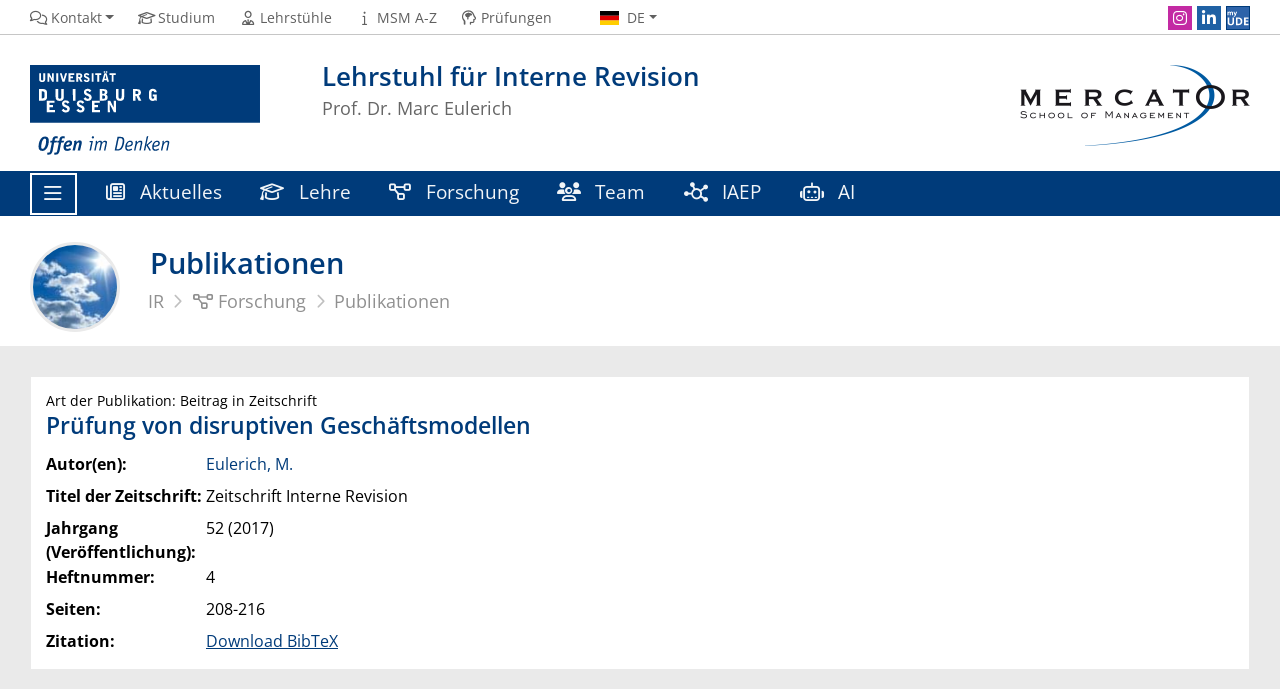

--- FILE ---
content_type: text/html; charset=utf-8
request_url: https://www.ircg.msm.uni-due.de/forschung/publikationen/pruefung-von-disruptiven-geschaeftsmodellen-6172/
body_size: 4179
content:
<!DOCTYPE html><html dir="ltr" lang="de-DE"><head><meta charset="utf-8"><!-- This website is powered by TYPO3 - inspiring people to share! TYPO3 is a free open source Content Management Framework initially created by Kasper Skaarhoj and licensed under GNU/GPL. TYPO3 is copyright 1998-2025 of Kasper Skaarhoj. Extensions are copyright of their respective owners. Information and contribution at https://typo3.org/ --><title>Prüfung von disruptiven Geschäftsmodellen</title><meta http-equiv="x-ua-compatible" content="IE=edge"/><meta name="generator" content="TYPO3 CMS"/><meta name="viewport" content="width=device-width, initial-scale=1, shrink-to-fit=no"/><meta name="twitter:card" content="summary"/><meta name="msapplication-tilecolor" content="#003B7A"/><meta name="theme-color" content="#003B7A"/><meta name="msapplication-navbutton-color" content="#003B7A"/><meta name="msapplication-tileimage" content="https://static.msm.uni-due.de/assets/668c50b535e01f6634188d2976d2bf4d/Images/Favicon/mstile-144x144.png"/><meta name="msapplication-config" content="https://static.msm.uni-due.de/assets/668c50b535e01f6634188d2976d2bf4d/Images/Favicon/browserconfig.xml"/><link rel="stylesheet" href="https://static.msm.uni-due.de/assets/668c50b535e01f6634188d2976d2bf4d/Stylesheets/ude2017-typo3-msm.min.css?1764393151" media="all"><link media="all" href="https://static.msm.uni-due.de/assets/4e35e9910d57a7dab90f703f65206b6a/Vendor/fontawesome-pro-6.7.1-web/css/fontawesome.min.css?1764393150" rel="stylesheet" ><link media="all" href="https://static.msm.uni-due.de/assets/4e35e9910d57a7dab90f703f65206b6a/Css/customizations.css?1764393150" rel="stylesheet" ><link media="all" href="https://static.msm.uni-due.de/assets/4e35e9910d57a7dab90f703f65206b6a/Vendor/fontawesome-pro-6.7.1-web/css/solid.min.css?1764393150" rel="stylesheet" ><link media="all" href="https://static.msm.uni-due.de/assets/d461d430ac6d491798edb1a70ad2c329/Css/IconpackTransforms.min.css?1764393149" rel="stylesheet" ><link media="all" href="https://static.msm.uni-due.de/assets/4e35e9910d57a7dab90f703f65206b6a/Vendor/fontawesome-pro-6.7.1-web/css/regular.min.css?1764393150" rel="stylesheet" ><link media="all" href="https://static.msm.uni-due.de/assets/4e35e9910d57a7dab90f703f65206b6a/Vendor/fontawesome-pro-6.7.1-web/css/duotone-regular.min.css?1764393150" rel="stylesheet" ><link media="all" href="https://static.msm.uni-due.de/assets/4e35e9910d57a7dab90f703f65206b6a/Vendor/fontawesome-pro-6.7.1-web/css/brands.min.css?1764393150" rel="stylesheet" ><link rel="apple-touch-icon" sizes="180x180" href="https://static.msm.uni-due.de/assets/668c50b535e01f6634188d2976d2bf4d/Images/Favicon/apple-touch-icon.png"><link rel="icon" type="image/png" sizes="32x32" href="https://static.msm.uni-due.de/assets/668c50b535e01f6634188d2976d2bf4d/Images/Favicon/favicon-32x32.png"><link rel="icon" type="image/png" sizes="16x16" href="https://static.msm.uni-due.de/assets/668c50b535e01f6634188d2976d2bf4d/Images/Favicon/favicon-16x16.png"><link rel="manifest" href="https://static.msm.uni-due.de/assets/668c50b535e01f6634188d2976d2bf4d/Images/Favicon/site.webmanifest"><link rel="mask-icon" href="https://static.msm.uni-due.de/assets/668c50b535e01f6634188d2976d2bf4d/Images/Favicon/safari-pinned-tab.svg" color="#003b7a"><link rel="shortcut icon" href="https://static.msm.uni-due.de/assets/668c50b535e01f6634188d2976d2bf4d/Images/Favicon/favicon.ico"><link rel="alternate" type="application/rss+xml" title="IRCG News" href="/startseite/rss/"/><script type="text/javascript"> document.domain = "msm.uni-due.de"; </script><link rel="preload" href="https://static.msm.uni-due.de/assets/668c50b535e01f6634188d2976d2bf4d/WebFonts/FontAwesome6/fa-regular-400.woff2" as="font" type="font/woff2" crossorigin><link rel="preload" href="https://static.msm.uni-due.de/assets/668c50b535e01f6634188d2976d2bf4d/WebFonts/FontAwesome6/fa-solid-900.woff2" as="font" type="font/woff2" crossorigin><link rel="preload" href="https://static.msm.uni-due.de/assets/668c50b535e01f6634188d2976d2bf4d/WebFonts/FontAwesome6/fa-brands-400.woff2" as="font" type="font/woff2" crossorigin><link rel="canonical" href="https://www.ircg.msm.uni-due.de/forschung/publikationen/pruefung-von-disruptiven-geschaeftsmodellen-6172/"/><link rel="alternate" hreflang="de-DE" href="https://www.ircg.msm.uni-due.de/forschung/publikationen/pruefung-von-disruptiven-geschaeftsmodellen-6172/"/><link rel="alternate" hreflang="en-GB" href="https://www.ircg.msm.uni-due.de/en/research/publications/pruefung-von-disruptiven-geschaeftsmodellen-6172/"/><link rel="alternate" hreflang="x-default" href="https://www.ircg.msm.uni-due.de/forschung/publikationen/pruefung-von-disruptiven-geschaeftsmodellen-6172/"/></head><body><header><div class="container withOrgaLogo" id="siteHeader"><a href="https://www.uni-due.de/" id="udeLogo" title="Zur Hauptseite der Universität Duisburg-Essen"><img src="https://static.msm.uni-due.de/assets/668c50b535e01f6634188d2976d2bf4d/Images/UDE-logo-claim.svg" width="1052" height="414" alt='Universität Duisburg-Essen: "Offen im Denken"'></a><a href="https://www.msm.uni-due.de/mercator-school-of-management/" id="orgaLogo"><img src="https://static.msm.uni-due.de/assets/fdc49a30b99715e64bd1d959996410c4/Images/MSM-Logo-230px.png" width="230" height="81" alt="Mercator School of Management"></a><div id="orgaunitTitle"><a href="/startseite/"><h1>Lehrstuhl für Interne Revision</h1><h2>Prof. Dr. Marc Eulerich</h2></a></div></div></header><div id="navigationMainContainer"><div class="container"><div id="headerLine"><div class="container" id="headerLineContent"><nav class="col col-auto" id="navigationHeader" aria-labelledby="navigationHeaderLabel"><label for="navigationHeader" id="navigationHeaderLabel" class="sr-only" aria-hidden="false" style="display: none;">Header Navigation</label><ul class="nav"><li><a href="#" data-toggle="dropdown" aria-haspopup="true" aria-expanded="false"><i class="far fa-fw fa-comments"></i><span class="icon-label">Kontakt</span></a><div class="navbarSubContainer dropdown-menu"><ul><li><a class="email" href="#" data-mailto-token="uiqtbw2pqeq6qzkoHcvq5lcm6lm" data-mailto-vector="8"><i class="far fa-fw fa-envelope"></i><span class="icon-label">hiwi.ircg@uni-due.de</span></a></li><li><a href="tel:+492033792849"><i class="far fa-fw fa-phone-alt"></i><span class="icon-label">+49 203 37-92849</span></a></li><li><a href="/kontakt/anreise/"><i class="far fa-fw fa-route"></i><span class="icon-label">Anreise</span></a></li><li><a href="/kontakt/lageplan/"><i class="far fa-fw fa-map"></i><span class="icon-label">Lageplan</span></a></li><li><a href="/kontakt/anschrift/"><i class="far fa-fw fa-mailbox"></i><span class="icon-label">Anschrift</span></a></li></ul></div></li><li><a href="https://www.msm.uni-due.de/studium/"><i class="far fa-fw fa-graduation-cap"></i><span class="icon-label">Studium</span></a></li><li><a href="https://www.msm.uni-due.de/lehrstuehle/"><i class="far fa-fw fa-user-tie"></i><span class="icon-label">Lehrstühle</span></a></li><li><a href="https://www.msm.uni-due.de/a-z/"><i class="far fa-fw fa-info"></i><span class="icon-label">MSM A-Z</span></a></li><li><a href="https://www.css.msm.uni-due.de/pruefungsorganisation/"><i class="far fa-fw fa-head-side-brain"></i><span class="icon-label">Prüfungen</span></a></li><li id="navigationStakeholder"><ul class="dropdown-menu"><li><a href="https://www.msm.uni-due.de/studium/">Studieninteressierte</a></li><li><a href="https://www.css.msm.uni-due.de/startseite/">Studierende</a></li><li><a href="https://www.io.msm.uni-due.de/startseite/">International</a></li><li><a href="https://www.msm.uni-due.de/news/">Aktuelle Meldungen</a></li><li><a href="https://www.msm.uni-due.de/news/">News</a></li></ul></li><li id="navigationLanguage"><a href="#" data-toggle="dropdown" aria-haspopup="true" aria-expanded="false"><i class="flag flag-de"></i><span class="current-language">DE</span></a><ul class="dropdown-menu"><li><a href="/en/research/publications/pruefung-von-disruptiven-geschaeftsmodellen-6172/" hreflang="en-GB" title="English"><i class="flag flag-en"></i> English</a></li></ul></li></ul></nav><nav class="col col-auto" id="navigationSocial" aria-labelledby="navigationSocialLabel"><label for="navigationSocial" id="navigationSocialLabel" class="sr-only">Social Media Navigation</label><a href="#" class="social-toggler" data-toggle="dropdown" aria-haspopup="true" aria-expanded="false" role="button" id="socialDropDownButton"><i class="far fa-fw fa-share-square" aria-hidden="true"></i><span class="icon-label">Social Media</span></a><div class="dropdown-menu dropdown-menu-right" id="navigationSocialContent" aria-labelledby="socialDropDownButton"><ul><li><a class="social social-instagram" title="Instagram" href="https://www.instagram.com/msm.unidue/"><i class="fab fa-fw fa-instagram" aria-hidden="true"></i><span class="d-none" aria-hidden="false">Instagram</span></a></li><li><a class="social social-linkedin" title="LinkedIn" href="https://de.linkedin.com/company/lehrstuhl-interne-revision"><i class="fab fa-fw fa-linkedin-in" aria-hidden="true"></i><span class="d-none" aria-hidden="false">LinkedIn</span></a></li><li><a class="social social-myude" title="myUDE" href="https://www.uni-due.de/myude/"><i class="fab fa-fw fa-myude" aria-hidden="true"></i><span class="d-none" aria-hidden="false">myUDE</span></a></li></ul></div></nav></div></div><nav class="navbar navbar-expand-lg navbar-dark" id="navigationMain" aria-labelledby="navigationMainLabel"><div class="row"><button class="navbar-toggler" type="button" data-toggle="collapse" data-target="#navigationMainWithExtraContent" aria-controls="navigationMainWithExtraContent" aria-expanded="false" aria-label="Toggle navigation"><i class="far fa-bars"></i><span class="navbar-toggler-label">Navigation</span></button><div id="navigationMainContent"><ul><li class="navigationMainWithExtra"><button class="navbar-toggler" type="button" data-toggle="collapse" data-target="#navigationMainWithExtraContent" aria-controls="navigationMainWithExtraContent" aria-expanded="false" aria-label="Toggle navigation"><i class="far fa-bars"></i><span class="navbar-toggler-label">Navigation</span></button><div class="collapse navbar-collapse" id="navigationMainWithExtraContent"><ul><li><a href="/startseite/"><i class="far fa-fw fa-house"></i>Startseite</a></li><li><a href="#" data-toggle="dropdown" aria-haspopup="true" aria-expanded="false"><i class="far fa-fw fa-graduation-cap"></i>Lehre</a><div class="navbarSubContainer dropdown-menu"><header><a href="/lehre/">Lehre</a></header><ul><li><a href="/lehre/lehrveranstaltungen/sommersemester-25-2/">Lehrveranstaltungen</a><ul><li><a href="/lehre/lehrveranstaltungen/sommersemester-25-2/">Sommersemester 25</a></li><li><a href="/lehre/lehrveranstaltungen/wintersemester-25-26-1/">Wintersemester 25/26</a></li></ul></li><li><a href="/lehre/abschlussarbeiten/">Abschlussarbeiten</a></li><li><a href="/lehre/anmeldungen/">Anmeldungen</a></li></ul></div></li><li><a href="#" data-toggle="dropdown" aria-haspopup="true" aria-expanded="false"><i class="far fa-fw fa-chart-network"></i>IAAA</a><div class="navbarSubContainer dropdown-menu"><header><a href="/iaaa/">IAAA</a></header><ul><li><a href="/iaaa/zugangsvoraussetzungen-internal-audit-academic-alliance/">Zugangsvoraussetzungen - Internal Audit Academic Alliance</a></li><li><a href="/iaaa/student-chapter/">Student Chapter</a></li><li><a href="/iaaa/registrierung-student-chapter/">Registrierung - Student Chapter</a></li></ul></div></li><li><a href="#" data-toggle="dropdown" aria-haspopup="true" aria-expanded="false"><i class="far fa-fw fa-users"></i>Team</a><div class="navbarSubContainer dropdown-menu"><header><a href="/team/">Team</a></header><ul><li><a href="/team/ehemalige-mitarbeiter/">Ehemalige Mitarbeiter</a></li></ul></div></li><li><a href="#" data-toggle="dropdown" aria-haspopup="true" aria-expanded="false"><i class="far fa-fw fa-newspaper"></i>Aktuelles</a><div class="navbarSubContainer dropdown-menu"><header><a href="/aktuelles/">Aktuelles</a></header><ul><li><a href="/aktuelles/alumni-interne-revision/">Alumni Interne Revision</a></li><li><a href="/aktuelles/stellenangebote/">Stellenangebote</a></li><li><a href="https://www.msm.uni-due.de/news/">MSM News</a></li><li><a href="/aktuelles/newsletter/">Newsletter</a></li></ul></div></li><li><a href="#" data-toggle="dropdown" aria-haspopup="true" aria-expanded="false"><i class="far fa-fw fa-diagram-project"></i>Forschung</a><div class="navbarSubContainer dropdown-menu"><header><a href="/forschung/">Forschung</a></header><ul><li><a href="/forschung/forschungsgebiete/">Forschungsgebiete</a></li><li><a href="/forschung/publikationen/">Publikationen</a></li><li><a href="/forschung/vortraege/">Vorträge</a></li></ul></div></li><li id="navigationExtraRedundant"><a href="#" data-toggle="dropdown" aria-haspopup="true" aria-expanded="false"><i class="far fa-fw fa-star"></i>Favoriten</a><div class="navbarSubContainer dropdown-menu"><ul><li><a href="/aktuelles/"><i class="far fa-fw fa-newspaper"></i>Aktuelles</a></li><li><a href="/lehre/"><i class="far fa-fw fa-graduation-cap"></i>Lehre</a></li><li><a href="/forschung/"><i class="far fa-fw fa-diagram-project"></i>Forschung</a></li><li><a href="/team/"><i class="far fa-fw fa-users"></i>Team</a></li><li><a href="/iaaa/"><i class="far fa-fw fa-chart-network"></i>IAEP</a></li><li><a class="external" href="https://www.maarc.msm.uni-due.de"><i class="far fa-fw fa-robot"></i>AI</a></li></ul></div></li><li id="navigationLanguageRedundant"><a href="#" data-toggle="dropdown" aria-haspopup="true" aria-expanded="false"><i class="flag flag-de"></i><span class="current-language">DE</span></a><div class="navbarSubContainer dropdown-menu"><ul><li><a href="/en/research/publications/pruefung-von-disruptiven-geschaeftsmodellen-6172/" hreflang="en-GB" title="English"><i class="flag flag-en"></i> English</a></li></ul></div></li></ul></div></li><li class="navigationExtra"><a href="/aktuelles/"><i class="far fa-fw fa-newspaper"></i> Aktuelles </a></li><li class="navigationExtra"><a href="/lehre/"><i class="far fa-fw fa-graduation-cap"></i> Lehre </a></li><li class="navigationExtra"><a href="/forschung/"><i class="far fa-fw fa-diagram-project"></i> Forschung </a></li><li class="navigationExtra"><a href="/team/"><i class="far fa-fw fa-users"></i> Team </a></li><li class="navigationExtra"><a href="/iaaa/"><i class="far fa-fw fa-chart-network"></i> IAEP </a></li><li class="navigationExtra"><a href="https://www.maarc.msm.uni-due.de"><i class="far fa-fw fa-robot"></i> AI </a></li></ul></div></div></nav></div></div><main><div id="pagetitlecontainer"><div class="container-background"><div class="container pagetitle"><h1 class="display-1">Publikationen</h1><nav class="rootline" id="navigationRootline" aria-labelledby="navigationRootlineLabel"><label for="navigationRootline" id="navigationRootlineLabel" class="sr-only" aria-hidden="false" style="display: none;">Brotkrumen-Navigation</label><ol class="nav" itemscope itemtype="http://schema.org/BreadcrumbList"><li itemprop="itemListElement" itemscope itemtype="http://schema.org/ListItem"><a href="/startseite/" itemscope itemtype="https://schema.org/WebPage" itemprop="item" itemid="/startseite/"><span itemprop="name">IR</span></a><meta itemprop="position" content="0"></li><li itemprop="itemListElement" itemscope itemtype="http://schema.org/ListItem"><a href="/forschung/" itemscope itemtype="https://schema.org/WebPage" itemprop="item" itemid="/forschung/"><i class="far fa-fw fa-diagram-project"></i><span itemprop="name">Forschung</span></a><meta itemprop="position" content="1"></li><li itemprop="itemListElement" itemscope itemtype="http://schema.org/ListItem"><a href="/forschung/publikationen/" itemscope itemtype="https://schema.org/WebPage" itemprop="item" itemid="/forschung/publikationen/"><span itemprop="name">Publikationen</span></a><meta itemprop="position" content="2"></li></ol></nav></div></div></div><div id="oldstylecontainer"><div class="container-background bg-colored bg-gray"><div class="container"><div class="row"><div class="col" id="oldstylemaincontent"><div class="tx-itochairt3-publications"><div class="ito-universityt3-detail card"><div class="card-body"><h3 class="card-subtitle">Art der Publikation: Beitrag in Zeitschrift</h3><h2 class="card-title">Prüfung von disruptiven Geschäftsmodellen</h2><dl class="inline head "><dt>Autor(en):</dt><dd><a href="/team/marc-eulerich-2482/" class="person">Eulerich, M.</a></dd><dt>Titel der Zeitschrift:</dt><dd>Zeitschrift Interne Revision</dd><dt>Jahrgang (Veröffentlichung):</dt><dd>52 (2017)</dd><dt>Heftnummer:</dt><dd>4</dd><dt>Seiten:</dt><dd>208-216</dd><dt>Zitation:</dt><dd><a href="/exportPublication/6172.bib" rel="nofollow" class="exportPublication">Download BibTeX</a></dd></dl></div></div></div></div></div></div></div></div></main><footer><div class="container-background bg-imprint darkbackground imprintline"><div class="container"><div class="row"><div class="col" id="footerLogo"><a href="https://www.uni-due.de/"><img src="https://static.msm.uni-due.de/assets/668c50b535e01f6634188d2976d2bf4d/Images/UDE-logo-claim-dark.svg" width="1052" height="414" alt='Universität Duisburg-Essen: "Offen im Denken"'></a></div><div class="col col-md-auto justify-content-end"><nav id="navigationFooter" class="navbar"><ul><li><a href="https://www.uni-due.de/infoline/"><i class="far fa-fw fa-phone"></i>Infoline</a></li><li><a href="https://www.uni-due.de/de/hilfe_im_notfall.php"><i class="far fa-fw fa-exclamation-triangle"></i>Hilfe im Notfall</a></li><li><a href="/datenschutz/"><i class="far fa-fw fa-user-shield"></i>Datenschutz</a></li><li><a href="/sitemap/"><i class="far fa-fw fa-sitemap"></i>Sitemap</a></li><li><a href="/impressum/"><i class="far fa-fw fa-file-alt"></i>Impressum</a></li></ul></nav><div id="footerCopyright" class="navbar"><ul class="nav"><li>© Universität Duisburg-Essen</li><li>Letzte Änderung: 20.12.2022</li></ul></div></div></div></div></div></footer><script src="https://static.msm.uni-due.de/assets/668c50b535e01f6634188d2976d2bf4d/JavaScript/complete.bundle.js?1764393151" async="async"></script></body></html>

--- FILE ---
content_type: text/css
request_url: https://static.msm.uni-due.de/assets/4e35e9910d57a7dab90f703f65206b6a/Css/customizations.css?1764393150
body_size: 258
content:
@charset "UTF-8";
.modal-iconpack #iconpack-selected > div i.color-blue,
.modal-iconpack #iconpack-selected > div span.color-blue,
.color-blue {
  color: #003b7a;
}

.modal-iconpack #iconpack-selected > div i.color-green,
.modal-iconpack #iconpack-selected > div span.color-green,
.color-green {
  color: #61a27c;
}

.modal-iconpack #iconpack-selected > div i.color-red,
.modal-iconpack #iconpack-selected > div span.color-red,
.color-red {
  color: #b8103b;
}

.modal-iconpack #iconpack-selected > div i.color-orange,
.modal-iconpack #iconpack-selected > div span.color-orange,
.color-orange {
  color: #ec7206;
}

.modal-iconpack #iconpack-selected > div i.color-yellow,
.modal-iconpack #iconpack-selected > div span.color-yellow,
.color-yellow {
  color: #feca00;
}

.form-control-wrap .fa-1x,
.form-control-wrap .fa-2x,
.form-control-wrap .fa-3x,
.form-control-wrap .fa-4x,
.form-control-wrap .fa-5x,
.form-control-wrap .fa-6x,
.form-control-wrap .fa-7x,
.form-control-wrap .fa-8x,
.form-control-wrap .fa-9x,
.form-control-wrap .fa-10x {
  font-size: 1em;
}


--- FILE ---
content_type: image/svg+xml
request_url: https://static.msm.uni-due.de/assets/668c50b535e01f6634188d2976d2bf4d/Images/myUDE-crop.svg
body_size: 1299
content:
<?xml version="1.0" encoding="utf-8"?>
<svg viewBox="44.56 170.08 298.764 202.681" width="298.764" height="202.681" xmlns="http://www.w3.org/2000/svg">
  <path d="M 44.56 170.08 L 343.324 170.08 L 343.324 372.761 L 44.56 372.761 L 44.56 170.08 Z" style="fill: rgb(45, 99, 169);"/>
  <path d="M 95.408 202.503 L 95.408 226.503 L 82.358 226.503 L 82.358 198.573 C 82.358 195.12 81.781 192.533 80.628 190.813 C 79.475 189.086 77.658 188.223 75.178 188.223 C 71.838 188.223 69.415 189.45 67.908 191.903 C 66.395 194.35 65.638 198.383 65.638 204.003 L 65.638 226.503 L 52.588 226.503 L 52.588 178.683 L 62.558 178.683 L 64.308 184.803 L 65.038 184.803 C 66.325 182.603 68.178 180.883 70.598 179.643 C 73.025 178.403 75.805 177.783 78.938 177.783 C 86.098 177.783 90.948 180.123 93.488 184.803 L 94.638 184.803 C 95.918 182.576 97.808 180.85 100.308 179.623 C 102.801 178.396 105.618 177.783 108.758 177.783 C 114.171 177.783 118.268 179.173 121.048 181.953 C 123.828 184.733 125.218 189.19 125.218 195.323 L 125.218 226.503 L 112.128 226.503 L 112.128 198.573 C 112.128 195.12 111.551 192.533 110.398 190.813 C 109.245 189.086 107.428 188.223 104.948 188.223 C 101.755 188.223 99.365 189.363 97.778 191.643 C 96.198 193.923 95.408 197.543 95.408 202.503 ZM 150.753 226.163 L 131.763 178.683 L 146.053 178.683 L 155.073 205.583 C 155.847 207.923 156.373 210.69 156.653 213.883 L 156.913 213.883 C 157.227 210.95 157.84 208.183 158.753 205.583 L 167.603 178.683 L 181.593 178.683 L 161.363 232.623 C 159.51 237.61 156.863 241.343 153.423 243.823 C 149.99 246.303 145.977 247.543 141.383 247.543 C 139.13 247.543 136.92 247.303 134.753 246.823 L 134.753 236.473 C 136.327 236.84 138.04 237.023 139.893 237.023 C 142.2 237.023 144.217 236.316 145.943 234.903 C 147.67 233.496 149.017 231.366 149.983 228.513 L 150.753 226.163 Z" style="fill: rgb(255, 255, 255); white-space: pre;"/>
  <path d="M 117.888 257.351 L 140.168 257.351 L 140.168 325.581 C 140.168 333.368 138.425 340.194 134.938 346.061 C 131.451 351.928 126.415 356.421 119.828 359.541 C 113.241 362.668 105.455 364.231 96.468 364.231 C 82.908 364.231 72.378 360.758 64.878 353.811 C 57.378 346.864 53.628 337.358 53.628 325.291 L 53.628 257.351 L 75.908 257.351 L 75.908 321.901 C 75.908 330.028 77.545 335.988 80.818 339.781 C 84.085 343.581 89.491 345.481 97.038 345.481 C 104.351 345.481 109.655 343.571 112.948 339.751 C 116.241 335.924 117.888 329.924 117.888 321.751 L 117.888 257.351 ZM 253.467 309.061 C 253.467 326.421 248.527 339.714 238.647 348.941 C 228.767 358.174 214.5 362.791 195.847 362.791 L 165.987 362.791 L 165.987 257.351 L 199.087 257.351 C 216.3 257.351 229.667 261.894 239.187 270.981 C 248.707 280.068 253.467 292.761 253.467 309.061 Z M 230.247 309.641 C 230.247 286.994 220.247 275.671 200.247 275.671 L 188.347 275.671 L 188.347 344.331 L 197.937 344.331 C 219.477 344.331 230.247 332.768 230.247 309.641 ZM 336.037 344.331 L 336.037 362.791 L 275.317 362.791 L 275.317 257.351 L 336.037 257.351 L 336.037 275.671 L 297.677 275.671 L 297.677 298.821 L 333.377 298.821 L 333.377 317.141 L 297.677 317.141 L 297.677 344.331 L 336.037 344.331 Z" style="fill: rgb(255, 255, 255); white-space: pre;"/>
</svg>